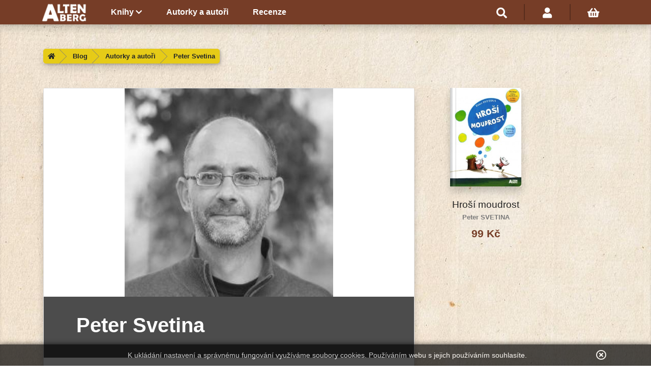

--- FILE ---
content_type: text/html; charset=utf-8
request_url: https://alten-berg.cz/blog/45_peter-svetina.html
body_size: 8991
content:
<!doctype html>
<html lang="cs" prefix="og: http://ogp.me/ns#">

  <head>
    
      
  <meta charset="utf-8">


  <meta http-equiv="x-ua-compatible" content="ie=edge">



      


  <meta name="viewport" content="width=device-width, initial-scale=1">



  <link rel="icon" type="image/vnd.microsoft.icon" href="/img/favicon.ico?1551118804">
  <link rel="shortcut icon" type="image/x-icon" href="/img/favicon.ico?1551118804">



    <link rel="stylesheet" href="https://alten-berg.cz/themes/Bookshop/assets/cache/theme-a27fbe56.css" type="text/css" media="all">




  

  <script type="text/javascript">
        var prestashop = {"cart":{"products":[],"totals":{"total":{"type":"total","label":"Celkem","amount":0,"value":"0\u00a0K\u010d"},"total_including_tax":{"type":"total","label":"Celkem (s DPH)","amount":0,"value":"0\u00a0K\u010d"},"total_excluding_tax":{"type":"total","label":"Celkem (bez DPH)","amount":0,"value":"0\u00a0K\u010d"}},"subtotals":{"products":{"type":"products","label":"Mezisou\u010det","amount":0,"value":"0\u00a0K\u010d"},"discounts":null,"shipping":{"type":"shipping","label":"Doprava","amount":0,"value":"Zdarma"},"tax":null},"products_count":0,"summary_string":"0 polo\u017eek","vouchers":{"allowed":0,"added":[]},"discounts":[],"minimalPurchase":0,"minimalPurchaseRequired":""},"currency":{"name":"\u010cesk\u00e1 koruna","iso_code":"CZK","iso_code_num":"203","sign":"K\u010d"},"customer":{"lastname":null,"firstname":null,"email":null,"birthday":null,"newsletter":null,"newsletter_date_add":null,"optin":null,"website":null,"company":null,"siret":null,"ape":null,"is_logged":false,"gender":{"type":null,"name":null},"addresses":[]},"language":{"name":"\u010ce\u0161tina (Czech)","iso_code":"cs","locale":"cs-CZ","language_code":"cs-CZ","is_rtl":"0","date_format_lite":"d.m.Y","date_format_full":"H:i:s d.m.Y","id":1},"page":{"title":"","canonical":null,"meta":{"title":"Josef Kodet \u2013 Nakladatelstv\u00ed Altenberg","description":"","keywords":"","robots":"index"},"page_name":"module-smartblog-details","body_classes":{"lang-cs":true,"lang-rtl":false,"country-CZ":true,"currency-CZK":true,"layout-full-width":true,"page-":true,"tax-display-disabled":true},"admin_notifications":[]},"shop":{"name":"Josef Kodet \u2013 Nakladatelstv\u00ed Altenberg","logo":"\/img\/altenberg-logo-1545078332.jpg","stores_icon":"\/img\/logo_stores.png","favicon":"\/img\/favicon.ico"},"urls":{"base_url":"https:\/\/alten-berg.cz\/","current_url":"https:\/\/alten-berg.cz\/blog\/45_peter-svetina.html","shop_domain_url":"https:\/\/alten-berg.cz","img_ps_url":"https:\/\/alten-berg.cz\/img\/","img_cat_url":"https:\/\/alten-berg.cz\/img\/c\/","img_lang_url":"https:\/\/alten-berg.cz\/img\/l\/","img_prod_url":"https:\/\/alten-berg.cz\/img\/p\/","img_manu_url":"https:\/\/alten-berg.cz\/img\/m\/","img_sup_url":"https:\/\/alten-berg.cz\/img\/su\/","img_ship_url":"https:\/\/alten-berg.cz\/img\/s\/","img_store_url":"https:\/\/alten-berg.cz\/img\/st\/","img_col_url":"https:\/\/alten-berg.cz\/img\/co\/","img_url":"https:\/\/alten-berg.cz\/themes\/Bookshop\/assets\/img\/","css_url":"https:\/\/alten-berg.cz\/themes\/Bookshop\/assets\/css\/","js_url":"https:\/\/alten-berg.cz\/themes\/Bookshop\/assets\/js\/","pic_url":"https:\/\/alten-berg.cz\/upload\/","pages":{"address":"https:\/\/alten-berg.cz\/adresa","addresses":"https:\/\/alten-berg.cz\/adresy","authentication":"https:\/\/alten-berg.cz\/p\u0159ihl\u00e1sit","cart":"https:\/\/alten-berg.cz\/kosik","category":"https:\/\/alten-berg.cz\/index.php?controller=category","cms":"https:\/\/alten-berg.cz\/index.php?controller=cms","contact":"https:\/\/alten-berg.cz\/napiste-nam","discount":"https:\/\/alten-berg.cz\/sleva","guest_tracking":"https:\/\/alten-berg.cz\/sledovani-objednavky-navstevnika","history":"https:\/\/alten-berg.cz\/historie-objednavek","identity":"https:\/\/alten-berg.cz\/Identita","index":"https:\/\/alten-berg.cz\/","my_account":"https:\/\/alten-berg.cz\/muj-ucet","order_confirmation":"https:\/\/alten-berg.cz\/potvrzeni-objednavky","order_detail":"https:\/\/alten-berg.cz\/index.php?controller=order-detail","order_follow":"https:\/\/alten-berg.cz\/Sledov\u00e1n\u00ed objedn\u00e1vky","order":"https:\/\/alten-berg.cz\/objedn\u00e1vku","order_return":"https:\/\/alten-berg.cz\/index.php?controller=order-return","order_slip":"https:\/\/alten-berg.cz\/dobropis","pagenotfound":"https:\/\/alten-berg.cz\/stranka-nenalezena","password":"https:\/\/alten-berg.cz\/obnova-hesla","pdf_invoice":"https:\/\/alten-berg.cz\/index.php?controller=pdf-invoice","pdf_order_return":"https:\/\/alten-berg.cz\/index.php?controller=pdf-order-return","pdf_order_slip":"https:\/\/alten-berg.cz\/index.php?controller=pdf-order-slip","prices_drop":"https:\/\/alten-berg.cz\/slevy","product":"https:\/\/alten-berg.cz\/index.php?controller=product","search":"https:\/\/alten-berg.cz\/vyhledavani","sitemap":"https:\/\/alten-berg.cz\/mapa str\u00e1nek","stores":"https:\/\/alten-berg.cz\/kde-koupit","supplier":"https:\/\/alten-berg.cz\/dodavatele","register":"https:\/\/alten-berg.cz\/p\u0159ihl\u00e1sit?create_account=1","order_login":"https:\/\/alten-berg.cz\/objedn\u00e1vku?login=1"},"alternative_langs":{"cs-CZ":"https:\/\/alten-berg.cz\/module\/smartblog\/details?id_post=45"},"theme_assets":"\/themes\/Bookshop\/assets\/","actions":{"logout":"https:\/\/alten-berg.cz\/?mylogout="},"no_picture_image":{"bySize":{"large_default":{"url":"https:\/\/alten-berg.cz\/img\/p\/cs-default-large_default.jpg?v=0","width":510,"height":0},"medium_default":{"url":"https:\/\/alten-berg.cz\/img\/p\/cs-default-medium_default.jpg?v=0","width":340,"height":0},"home_default":{"url":"https:\/\/alten-berg.cz\/img\/p\/cs-default-home_default.jpg?v=0","width":220,"height":0},"cart_default":{"url":"https:\/\/alten-berg.cz\/img\/p\/cs-default-cart_default.jpg?v=0","width":85,"height":0},"small_default":{"url":"https:\/\/alten-berg.cz\/img\/p\/cs-default-small_default.jpg?v=0","width":68,"height":0}},"small":{"url":"https:\/\/alten-berg.cz\/img\/p\/cs-default-large_default.jpg?v=0","width":510,"height":0},"medium":{"url":"https:\/\/alten-berg.cz\/img\/p\/cs-default-home_default.jpg?v=0","width":220,"height":0},"large":{"url":"https:\/\/alten-berg.cz\/img\/p\/cs-default-small_default.jpg?v=0","width":68,"height":0},"legend":""}},"configuration":{"display_taxes_label":false,"display_prices_tax_incl":false,"is_catalog":false,"show_prices":true,"opt_in":{"partner":false},"quantity_discount":{"type":"discount","label":"Sleva"},"voucher_enabled":0,"return_enabled":0},"field_required":[],"breadcrumb":{"links":[{"title":"Dom\u016f","url":"https:\/\/alten-berg.cz\/"}],"count":1},"link":{"protocol_link":"https:\/\/","protocol_content":"https:\/\/"},"time":1768726962,"static_token":"290da4d595cef1a31d218e0c7bc149fa","token":"83514e607c25866e9b8d3dc9775a3f64"};
      </script>



  <link rel="alternate" type="application/rss+xml" title="Peter Svetina" href="http://alten-berg.cz/modules/smartblog/rss.php" />

    <title>Peter Svetina | Josef Kodet – Nakladatelství Altenberg</title>


<meta property="og:type" content="article" />

<meta property="og:url" content="https://alten-berg.cz/blog/45_peter-svetina.html" />

<meta property="og:title" content="Peter Svetina" />

<meta property="og:site_name" content="Josef Kodet – Nakladatelství Altenberg" />

<meta property="og:description" content="" />

<meta property="og:image" content="http://alten-berg.cz/blog/45-single-default/peter-svetina.jpg" />
<meta property="og:image:width" content="1280" />
<meta property="og:image:height" content="720" />




    
  </head>

  <body id="module-smartblog-details" class="lang-cs country-cz currency-czk layout-full-width page- tax-display-disabled">

    
      
    

    
      
<aside>
    <div class="container">
        <section id="alerts">
                    </section>
    </div>
</aside>
    

    <main>
      
              

      <header id="header">
        
          




    <div class="header-top">
        <div class="container">
            <div class="row align-items-center">

                <div class="col-auto pl-1 pr-0 pl-sm-2 left-nav">
                    <div class="d-inline-flex">
                        <a href="https://alten-berg.cz/">
                            <img class="mobile-logo" src="/img/altenberg-logo-1545078332.jpg" alt="Josef Kodet – Nakladatelství Altenberg">
                        </a>
                    </div>
                    <div class="d-none d-lg-inline-flex menu ml-3">
                        

                        
                                                            <div class="dropdown js-dropdown">
                            <div data-toggle="dropdown" class="category top-menu-button-inner dropdown-toggle">
                                <a title="Menu" href="#" data-depth="0">
                                    <span class="top-menu-button-desc">Knihy<i class="fas fa-chevron-down small ml-1"></i></span>
                                </a>
                            </div>

                            <div class="dropdown-menu top-menu">
                                <div class="scrollbar-outer">
                                    <div class="row">
                                        
                        
                                    <div class="col-4">
                        <div class="subcategory">
                            <a class="media align-items-center" href="https://alten-berg.cz/16-pro-deti-a-mladez" data-depth="2" >
                                                                    <div class="mainmenu-thumb-container">
                                        <img class="mainmenu-thumb" src="https://alten-berg.cz/img/c/16-category_default.jpg">
                                    </div>
                                    <div class="media-body mainmenu-thumb-text">Pro děti a mládež</div>
                                                            </a>

                        </div>
                    </div>
                                                
                                    <div class="col-4">
                        <div class="subcategory">
                            <a class="media align-items-center" href="https://alten-berg.cz/17-poezie" data-depth="2" >
                                                                    <div class="mainmenu-thumb-container">
                                        <img class="mainmenu-thumb" src="https://alten-berg.cz/img/c/17-category_default.jpg">
                                    </div>
                                    <div class="media-body mainmenu-thumb-text">Poezie</div>
                                                            </a>

                        </div>
                    </div>
                                                
                                    <div class="col-4">
                        <div class="subcategory">
                            <a class="media align-items-center" href="https://alten-berg.cz/15-beletrie" data-depth="2" >
                                                                    <div class="mainmenu-thumb-container">
                                        <img class="mainmenu-thumb" src="https://alten-berg.cz/img/c/15-category_default.jpg">
                                    </div>
                                    <div class="media-body mainmenu-thumb-text">Beletrie</div>
                                                            </a>

                        </div>
                    </div>
                                                
                                    <div class="col-4">
                        <div class="subcategory">
                            <a class="media align-items-center" href="https://alten-berg.cz/23-pro-zdravi" data-depth="2" >
                                                                    <div class="mainmenu-thumb-container">
                                        <img class="mainmenu-thumb" src="https://alten-berg.cz/img/c/23-category_default.jpg">
                                    </div>
                                    <div class="media-body mainmenu-thumb-text">Pro zdraví</div>
                                                            </a>

                        </div>
                    </div>
                                                
                                    <div class="col-4">
                        <div class="subcategory">
                            <a class="media align-items-center" href="https://alten-berg.cz/24-kulturni-dejiny" data-depth="2" >
                                                                    <div class="mainmenu-thumb-container">
                                        <img class="mainmenu-thumb" src="https://alten-berg.cz/img/c/24-category_default.jpg">
                                    </div>
                                    <div class="media-body mainmenu-thumb-text">Kulturní dějiny</div>
                                                            </a>

                        </div>
                    </div>
                                                
                                    <div class="col-4">
                        <div class="subcategory">
                            <a class="media align-items-center" href="https://alten-berg.cz/18-balicky" data-depth="2" >
                                                                    <div class="mainmenu-thumb-container">
                                        <img class="mainmenu-thumb" src="https://alten-berg.cz/img/c/18-category_default.jpg">
                                    </div>
                                    <div class="media-body mainmenu-thumb-text">Balíčky</div>
                                                            </a>

                        </div>
                    </div>
                                        
                                    </div>
                                </div>
                            </div>
                        </div>
                                                            
                            

    
                    <div class="d-lg-none vertical-line--darker"></div><div class="nav-item category"><a data-depth="0" href="https://alten-berg.cz/blog/category/4_autorky-a-autori.html">Autorky a autoři</a></div>                    <div class="d-lg-none vertical-line--darker"></div><div class="nav-item category"><a data-depth="0" href="https://alten-berg.cz/blog/category/3_recenze.html">Recenze</a></div>            

                    </div>
                </div>

                <div class="col pl-0 pr-1 pr-sm-2 right-nav">
                    <!-- Block search module TOP -->


<div id="search_widget" class="" data-search-controller-url="//alten-berg.cz/vyhledavani">

    <div class="top-menu-button dropdown js-dropdown">

        <div class="top-menu-button-inner dropdown-toggle"
             data-toggle="dropdown" aria-haspopup="true" aria-expanded="false"
             aria-label="Vyhledávání">

            <a rel="nofollow" href="#" title="Vyhledávání">
                <i class="fas fa-search"></i>
                <span class="top-menu-button-desc">Vyhledávání</span>
            </a>
        </div>


        <ul class="dropdown-menu dropdown-menu-right">
            <li class="px-2">
                <form method="get" action="//alten-berg.cz/vyhledavani">
                    <div class="row align-items-center">
                        <div class="col-auto">
                            <button class="btn btn-tertiary" type="submit"><i class="fas fa-search search-icon"></i></button>
                        </div>

                        <div class="col">
                            <input type="hidden" name="controller" value="search">
                            <input type="text" name="s" value="" placeholder="Vyhledávání" aria-label="Vyhledávání">
                        </div>
                    </div>
                </form>
            </li>
            <li id="search_autocomplete">
            </li>
        </ul>

    </div>

</div><div class="d-none d-sm-block vertical-line">
</div>
<div id="_desktop_user_info">


        <div class="top-menu-button dropdown js-dropdown">
            <div class="top-menu-button-inner dropdown-toggle"
                 id="customer-header-menu" data-toggle="dropdown" aria-haspopup="true" aria-expanded="false"
                 aria-label="Přihlášení k vašemu zákaznickému účtu">

                <a
                        class="account"
                        href="#"
                        title="Zobrazit můj zákaznický účet"
                        rel="nofollow"
                >
                                            <i class="fas fa-user"></i>

                    
                    <span class="top-menu-button-desc">
                                                    Přihlásit se
                                            </span>
                </a>
            </div>

            <div  id="customerSignIn"  class="p-sm-3 dropdown-menu dropdown-menu-right" aria-labelledby="customer-header-menu">
                                    <form id="login-form-modal" class="pt-4 pl-4 pr-4" action="https://alten-berg.cz/přihlásit" method="post" >
                        <section>
                            <input type="hidden" name="back" value="https://alten-berg.cz/blog/45_peter-svetina.html">
                            <div class="form-group row">
                                <label class="col-3 form-control-label required">
                                    E-mail
                                </label>
                                <div class="col-9">
                                    <input class="form-control" name="email" type="email" value="" required="">
                                    <div class="help-block">
                                    </div>
                                </div>
                            </div>
                            <div class="form-group row">
                                <label class="col-3 form-control-label required">
                                    Heslo
                                </label>
                                <div class="col-9">
                                    <div class="input-group">
                                        <input class="form-control js-visible-password" name="password" type="password" value="" pattern=".{5,}" required="">
                                        <span class="btn-show">
                                          <button class="btn" type="button" data-action="show-password" title="Ukázat" data-text-show="Ukázat" data-text-hide="Skrýt">
                                            <i class="fas fa-eye"></i>
                                          </button>
                                        </span>
                                    </div>
                                    <div class="help-block">
                                    </div>
                                </div>
                            </div>
                            <div class="forgot-password text-center my-3">
                                <a href="https://alten-berg.cz/obnova-hesla" rel="nofollow">
                                    Zapomenuté heslo?
                                </a>
                            </div>
                        </section>
                        <footer class="form-footer text-center clearfix">
                            <input type="hidden" name="submitLogin" value="1">
                            <button class="btn btn-secondary" data-link-action="sign-in" type="submit">
                                Přihlásit se
                            </button>
                        </footer>
                    </form>
                    <hr>
                    <div class="no-account text-center pb-3">
                        <a href="https://alten-berg.cz/přihlásit?create_account=1" data-link-action="display-register-form">
                            Nemáte účet? Vytvořte si jej zde
                        </a>
                    </div>
                            </div>
        </div>
</div><div class="d-none d-sm-block vertical-line">
</div>
<div id="cart_preview" data-refresh-url="//alten-berg.cz/module/ps_shoppingcart/ajax">
    <div class="top-menu-button dropdown js-dropdown">
        <div class="top-menu-button-inner dropdown-toggle"
             data-toggle="dropdown" aria-haspopup="true" aria-expanded="false"
             aria-label="Košík">

            <a rel="nofollow" href="#" title="Košík">
                <i class="fas fa-shopping-basket "></i>
                <span class="top-menu-button-desc">Košík</span>
                <!-- inactive              <span class="d-none d-lg-flex"></span>-->
                                    <div class="cart-products-count d-none"></div>
                            </a>
        </div>
        <ul class="dropdown-menu dropdown-menu-right">

            <div class="loading"></div>

            <div class="scrollbar-outer cart-scrollbar">
                <div class="cart-items">
                                            <div class="mt-4 mb-4 text-center">
                            Ve vašem košíku nejsou žádné další položky
                        </div>
                                    </div>
            </div>
            <div class="cart-summary">
                            </div>
        </ul>
    </div>
</div>



                    <div id="hamburger_button" class="d-flex d-lg-none">
                        <div class="d-none d-sm-block vertical-line">
                        </div>
                        <div class="top-menu-button dropdown js-dropdown">
                            <div data-toggle="dropdown" class="top-menu-button-inner dropdown-toggle" data-target="#hamburger_menu">
                                <a title="Menu" href="#">
                                    <i class="fas fa-bars"></i>
                                    <span class="top-menu-button-desc">Menu</span>
                                </a>
                            </div>

                            <div class="dropdown-menu dropdown-menu-right d-lg-none top-menu menu">
                                <div class="scrollbar-outer">
                                    

                                                                                    <li class="nav-item category">
                            <a class="w-50 d-inline-block" href="https://alten-berg.cz/25-knihy" data-depth="0" >
                                Knihy
                            </a>

                            
                            <a class="w-50 d-inline-block float-right text-right collapse-toggle collapsed" data-toggle="collapse" data-target="#subcategory-28541" aria-expanded="false" aria-controls="subcategory-28541">
                                <i class="fas fa-chevron-left closed"></i>
                                <i class="fas fa-chevron-down open"></i>
                            </a>

                            <div id="subcategory-28541" class="sub-menu collapse">
                                
                                                            <div class="subcategory">
                        <a href="https://alten-berg.cz/16-pro-deti-a-mladez" data-depth="1" >
                            <div>Pro děti a mládež</div>
                        </a>
                    </div>
                
                                    <div class="vertical-line--darker"></div>
                                                                                    <div class="subcategory">
                        <a href="https://alten-berg.cz/17-poezie" data-depth="1" >
                            <div>Poezie</div>
                        </a>
                    </div>
                
                                    <div class="vertical-line--darker"></div>
                                                                                    <div class="subcategory">
                        <a href="https://alten-berg.cz/15-beletrie" data-depth="1" >
                            <div>Beletrie</div>
                        </a>
                    </div>
                
                                    <div class="vertical-line--darker"></div>
                                                                                    <div class="subcategory">
                        <a href="https://alten-berg.cz/23-pro-zdravi" data-depth="1" >
                            <div>Pro zdraví</div>
                        </a>
                    </div>
                
                                    <div class="vertical-line--darker"></div>
                                                                                    <div class="subcategory">
                        <a href="https://alten-berg.cz/24-kulturni-dejiny" data-depth="1" >
                            <div>Kulturní dějiny</div>
                        </a>
                    </div>
                
                                    <div class="vertical-line--darker"></div>
                                                                                    <div class="subcategory">
                        <a href="https://alten-berg.cz/18-balicky" data-depth="1" >
                            <div>Balíčky</div>
                        </a>
                    </div>
                
                                        
                            </div>
                        </li>
                                    
                                        
                                        

    
                    <div class="d-lg-none vertical-line--darker"></div><div class="nav-item category"><a data-depth="0" href="https://alten-berg.cz/blog/category/4_autorky-a-autori.html">Autorky a autoři</a></div>                    <div class="d-lg-none vertical-line--darker"></div><div class="nav-item category"><a data-depth="0" href="https://alten-berg.cz/blog/category/3_recenze.html">Recenze</a></div>            

                                    

    <div>
        <span class="d-none d-lg-inline-block">
            Sledujte nás
        </span>
        <ul class="d-inline-block">
      
                                            <div class="circle-button-secondary">
            <div class="circle-inner">
                <a href="https://www.facebook.com/altenberg.cz/" target="_blank">
                                        <i class="fab fa-facebook-f"></i>
                </a>
            </div>
        </div>
      
                    <div class="circle-button-secondary">
            <div class="circle-inner">
                <a href="https://www.instagram.com/altenbergbooks/" target="_blank">
                                        <i class="fab fa-instagram"></i>
                </a>
            </div>
        </div>
          </ul>
  </div>


                                </div>
                            </div>
                        </div>
                    </div>
                </div>
            </div>
        </div>
    </div>












    <div class="header-divider">
    </div>


        
      </header>

      <section id="wrapper">
        
        <div class="container">
          
            <nav class="breadcrumbNav">
            <ol class="breadcrumb d-none d-md-flex">
                <li>
                    <a class="btn btn-tertiary" href="https://alten-berg.cz/">
                        <span><i class="fas fa-home"></i></span>
                    </a>
                </li>
                                    <li>
                        <a class="btn btn-tertiary" href="https://alten-berg.cz/blog/category/1_blog.html">
                            <span>Blog</span>
                        </a>
                    </li>
                                    <li>
                        <a class="btn btn-tertiary" href="https://alten-berg.cz/blog/category/4_autorky-a-autori.html">
                            <span>Autorky a autoři</span>
                        </a>
                    </li>
                                <li>
                    <a class="btn btn-tertiary" href="https://alten-berg.cz/blog/45_peter-svetina.html">
                        <span>Peter Svetina</span>
                    </a>
                </li>
            </ol>

            <ol class="d-md-none font-weight-heavy mb-4">
                <li class="d-inline-block">
                    <a class="" href="https://alten-berg.cz/">
                        <span><i class="fas fa-home"></i></span>
                    </a>
                    <span class="mx-1">\</span>
                </li>
                                    <li class="d-inline-block">
                        <a class="" href="https://alten-berg.cz/blog/category/1_blog.html">
                            <span>Blog</span>
                        </a>
                        <span class="mx-1">\</span>
                    </li>
                                    <li class="d-inline-block">
                        <a class="" href="https://alten-berg.cz/blog/category/4_autorky-a-autori.html">
                            <span>Autorky a autoři</span>
                        </a>
                        <span class="mx-1">\</span>
                    </li>
                                <li class="d-inline-block">
                    <a class="" href="https://alten-berg.cz/blog/45_peter-svetina.html">
                        <span>Peter Svetina</span>
                    </a>
                </li>
            </ol>
        </nav>
    

          <div class="row">
          

          
    <div id="content-wrapper" class="col-12">
    
    

  <section id="main">

    
      
    

    
    <div class="row">

        
            <div class="blog-post col-12 col-md-8">
                <div class="post-container card mb-4">
                    <div class="post-header mb-3">
                        <div class="post-image-container">
                             <img itemprop="image" class="post-image" alt="Peter Svetina" src="https://alten-berg.cz/blog/45-single-default/peter-svetina.jpg">
                        </div>

                        <div class="post-info">
                            <div class="post-info-container">
                                <h1 class="font-weight-bold text-center text-lg-left">Peter Svetina</h1>
                            </div>
                        </div>
                    </div>

                    <div class="post-content card-body">
                        <p><span style="text-align: justify;"><strong>Peter Svetina (*1970 Lublaň)</strong> je slovinský básník, spisovatel, překladatel a literární historik, absolvent slovenistiky na Filozofické fakultě v Lublani. O dějinách slovinské literatury a o dětské literatuře přednáší na <em>Alpen-Adria Universität</em> v rakouském Klagenfurtu. Výrazné místo v jeho tvorbě zaujímá poezie a próza pro děti a mládež, publikuje literární překlady z několika jazyků (angličtina, čeština, chorvatština, němčina). Za svoji literární tvorbu obdržel řadu ocenění.</span></p>
<p><span style="text-align: justify;">Knížka pohádek <em>Hroší moudrost</em> (2022, <em>Modrost nilskih konjev, 2010</em>) je jeho prvním samostatným knižním překladem do češtiny.</span></p>
                    </div>

                    

                </div>

                                    <div class="mb-4">
                        
    
        <ul>
            
                                                    
                
                
                <div class="circle-button-secondary">
                    <div class="circle-inner">
                        <a href="http://www.facebook.com/sharer.php?u=https://alten-berg.cz/blog/45_peter-svetina.html" title="Sdílet" target="_blank">                            <i class="fab fa-facebook-f"></i>
                        </a>
                    </div>
                </div>

            
                
                
                
                <div class="circle-button-secondary">
                    <div class="circle-inner">
                        <a href="https://twitter.com/intent/tweet?text=https://alten-berg.cz/blog/45_peter-svetina.html" title="Tweet" target="_blank">                            <i class="fab fa-twitter"></i>
                        </a>
                    </div>
                </div>

            
                
                
                                                    
                <div class="circle-button-secondary">
                    <div class="circle-inner">
                        <a href="http://www.pinterest.com/pin/create/button/?media=http://alten-berg.cz/blog/45-home-default/peter-svetina.jpg&amp;url=https://alten-berg.cz/blog/45_peter-svetina.html" title="Pinterest" target="_blank">                            <i class="fab fa-pinterest-p"></i>
                        </a>
                    </div>
                </div>

                    </ul>
    

                    </div>
                            </div>
            <div class="col-12 col-md-4 p-md-0">
                <div id="products" class="products card-deck">
                                            
    <article class="product-miniature js-product-miniature mb-4" data-id-product="58" data-id-product-attribute="0" itemscope itemtype="http://schema.org/Product">
        
            <div class="product-cover mb-3 position-relative thumbnail product-thumbnail">
                <a href="https://alten-berg.cz/pro-deti-a-mladez/58-hrosi-moudrost.html" class="d-block thumb home-default">
                    <img
                            src="https://alten-berg.cz/325-home_default/hrosi-moudrost.jpg?v=1658496059"
                            alt="Hroší moudrost"
                            data-full-size-image-url="https://alten-berg.cz/325-large_default/hrosi-moudrost.jpg?v=1658496059"
                                                            class="dimension-a5"
                                                >
                    
                        <div class="d-none">

    ledna

    února

    března

    dubna

    května

    června

    července

    srpna

    září

    října

    listopadu

    prosince

</div>



<ul class="product-flags">



    


    


    


    


    
</ul>                    
                </a>

                                    <div class="highlighted-informations no-variants d-block">
                        
                            <a class="quick-view slick-modal" href="#" data-link-action="quickview">
                                <i class="fas fa-shopping-basket"></i>
                            </a>
                        

                        
                                                    
                    </div>
                            </div>
        

        <div class="product-description text-center">
            
                <div class="product-title" itemprop="name">
                    <a href="https://alten-berg.cz/pro-deti-a-mladez/58-hrosi-moudrost.html">Hroší moudrost</a></div>
            
                                                <div class="product-subtitle">
                        Peter SVETINA
                    </div>
                                                                                                                                                                                                                                            
            
                
            
        </div>

        
            <div class="product-price-and-shipping">
                
                    
                    
                    <span class="sr-only">Cena</span>
                    <span itemprop="price" class="price">99 Kč</span>
                    

                    
                
            </div>
        

        <div class="clearfix"></div>
    </article>

                                    </div>

                <div>
                    
                </div>
            </div>

        
    </div>




    
      <footer class="page-footer">
        

      </footer>
    

  </section>


    
  </div>


          
          </div>
        </div>
        
      </section>

      <footer id="footer">
        
          
<div class="container">
  <div class="footer-divider">
    
      <div class="row h-100 align-content-center">
        <div class="col-12">
          

    <div>
        <span class="d-none d-lg-inline-block">
            Sledujte nás
        </span>
        <ul class="d-inline-block">
      
                                            <div class="circle-button-secondary">
            <div class="circle-inner">
                <a href="https://www.facebook.com/altenberg.cz/" target="_blank">
                                        <i class="fab fa-facebook-f"></i>
                </a>
            </div>
        </div>
      
                    <div class="circle-button-secondary">
            <div class="circle-inner">
                <a href="https://www.instagram.com/altenbergbooks/" target="_blank">
                                        <i class="fab fa-instagram"></i>
                </a>
            </div>
        </div>
          </ul>
  </div>


        </div>
      </div>
    

    <div id="scroll_top" class="circle-button-primary">
      <div class="circle-inner">
        <a>
          <i class="fa fas fa-chevron-up"></i>
        </a>
      </div>
    </div>
  </div>
</div>
<div class="footer-container">
  <div class="container">
    <div class="row">
      
        <div class="col-12 col-lg-4 links">
  <div class="row">
      <div class="col-12 col-md-6 wrapper">
      
      <div class="row align-items-center">
        <h5 class="col-8 mb-0 mb-md-2 col-md-12">Produkty</h5>
        <a class="col-4 d-md-none d-md-none float-right text-right collapse-toggle collapsed" data-toggle="collapse" data-target="#footer_sub_menu_68708" aria-expanded="true" aria-controls="#footer_sub_menu_68708">
          <i class="fas fa-chevron-left closed"></i>
          <i class="fas fa-chevron-down open"></i>
        </a>
      </div>

      <ul id="footer_sub_menu_68708" class="collapse d-md-block">
                  <li>
            <a
                id="link-product-page-prices-drop-1"
                class="cms-page-link"
                href="https://alten-berg.cz/slevy"
                title="Our special products"
                            >
              Slevy
            </a>
          </li>
                  <li>
            <a
                id="link-product-page-new-products-1"
                class="cms-page-link"
                href="https://alten-berg.cz/novinky"
                title="Naše nové produkty"
                            >
              Nové produkty
            </a>
          </li>
                  <li>
            <a
                id="link-product-page-best-sales-1"
                class="cms-page-link"
                href="https://alten-berg.cz/Nejprodavanejsi"
                title="Naše nejlepší prodeje"
                            >
              Nejprodávanější
            </a>
          </li>
              </ul>
      <hr class="my-2 d-md-none">
    </div>
      <div class="col-12 col-md-6 wrapper">
      
      <div class="row align-items-center">
        <h5 class="col-8 mb-0 mb-md-2 col-md-12">Naše nakladatelství</h5>
        <a class="col-4 d-md-none d-md-none float-right text-right collapse-toggle collapsed" data-toggle="collapse" data-target="#footer_sub_menu_35795" aria-expanded="true" aria-controls="#footer_sub_menu_35795">
          <i class="fas fa-chevron-left closed"></i>
          <i class="fas fa-chevron-down open"></i>
        </a>
      </div>

      <ul id="footer_sub_menu_35795" class="collapse d-md-block">
                  <li>
            <a
                id="link-cms-page-3-2"
                class="cms-page-link"
                href="https://alten-berg.cz/content/3-obchodni-podminky"
                title="Obchodní podmínky"
                            >
              Obchodní podmínky
            </a>
          </li>
                  <li>
            <a
                id="link-cms-page-5-2"
                class="cms-page-link"
                href="https://alten-berg.cz/content/5-moznosti-platby"
                title=""
                            >
              Možnosti platby
            </a>
          </li>
                  <li>
            <a
                id="link-cms-page-6-2"
                class="cms-page-link"
                href="https://alten-berg.cz/content/6-doprava"
                title=""
                            >
              Doprava
            </a>
          </li>
                  <li>
            <a
                id="link-cms-page-7-2"
                class="cms-page-link"
                href="https://alten-berg.cz/content/7-ochrana-osobnich-udaju"
                title="Ochrana osobních údajů"
                            >
              Ochrana osobních údajů
            </a>
          </li>
                  <li>
            <a
                id="link-static-page-contact-2"
                class="cms-page-link"
                href="https://alten-berg.cz/napiste-nam"
                title="Použijte formulář pro kontakt s námi"
                            >
              Napište nám
            </a>
          </li>
              </ul>
      <hr class="my-2 d-md-none">
    </div>
    </div>
</div>

<div id="block_myaccount_infos" class="col-12 col-md-4 col-lg-2 links wrapper">

    <div class="row align-items-center">
        <h5 class="col-8 mb-0 mb-md-2 col-md-12">Váš účet</h5>
        <a class="col-4 d-md-none float-right text-right collapse-toggle collapsed" data-toggle="collapse" data-target="#footer_account_list_67731" aria-expanded="true" aria-controls="#footer_account_list_67731">
            <i class="fas fa-chevron-left closed"></i>
            <i class="fas fa-chevron-down open"></i>
        </a>
    </div>

    <ul class="account-list collapse d-md-block" id="footer_account_list_67731">
            <li>
          <a href="https://alten-berg.cz/index.php?controller=login" title="Přihlásit se" rel="nofollow">
            Přihlásit se
          </a>
        </li>
            <li>
          <a href="https://alten-berg.cz/index.php?controller=register" title="Registrovat" rel="nofollow">
            Registrovat
          </a>
        </li>
        
	</ul>
    <hr class="my-2 d-md-none">
</div>

<hr class="my-4 d-none d-md-block d-lg-none">
<script>
    
    function setcook() {
        var nazwa = 'cookie_ue';
        var wartosc = '1';
        var expire = new Date();
        expire.setMonth(expire.getMonth() + 12);
        document.cookie = nazwa + "=" + escape(wartosc) + ";path=/;" + ((expire == null) ? "" : ("; expires=" + expire.toGMTString()))
    }

    
        

    
        
    function closeUeNotify() {
                $('#cookieNotice').animate(
            {bottom: '-200px'},
            2500, function () {
                $('#cookieNotice').hide();
            });
        setcook();
            }
    
        
    
</script>
<style>
    

    .closeIcon i {
        display: inline-block;
        padding: 5px;
        font-size: 20px;
        line-height: 22px;
        color:  #FFFFFF;
        cursor: pointer;
    }

    .closeButtonNormal {
      display: block;
      text-align: center;
        padding: 2px 5px;
        border-radius: 2px;
        color:  #FFFFFF;
        background:  #FFFFFF;
        cursor: pointer;
    }

    #cookieNotice p {
        margin: 0;
        padding: 0;
    }

    #cookieNoticeContent {
     padding: 5px;
        }

    
</style>

<div id="cookieNotice" style=" width: 100%; position: fixed; bottom:0px; box-shadow: 0px 0 10px 0 #000000; background: #000000; z-index: 9999; font-size: 14px; line-height: 1.3em; font-family: arial; left: 0px; text-align:center; color:#FFF; opacity: 0.7 ">
    <div id="cookieNoticeContent" style="position:relative; margin:auto; width:100%; display:block;">
        <div class="row align-items-center">
                            <div class="col-0 col-md-1 col-lg-2">
                </div>
            
            <div class="col col-md-10 col-lg-8 pr-0 pr-md-2">
                <span>K ukládání nastavení a správnému fungování využíváme soubory cookies. Používáním webu s jejich používáním souhlasíte.</span>
            </div>

                            <div class="col-auto col-md-1 col-lg-2">
                                            <span class="closeIcon" onclick="closeUeNotify()"><i class="far fa-times-circle"></i></span>
                                    </div>
                    </div>
    </div>
</div>
<div class="contact-rich block-contact col-12 col-lg-6 links">

    <div class="row align-items-center">
        <h5 class="col-8 mb-0 mb-md-2 col-md-12">Informace o obchodu</h5>
        <a class="col-4 d-md-none d-md-none float-right text-right collapse-toggle collapsed" data-toggle="collapse" data-target="#footer_contact_info" aria-expanded="true" aria-controls="#footer_contact_info">
            <i class="fas fa-chevron-left closed"></i>
            <i class="fas fa-chevron-down open"></i>
        </a>
    </div>

    <div id="footer_contact_info" class="collapse d-md-block">
        <div class="row">

            <div class="col-12 col-md-6">
                <div class="block">
                    <div class="icon"><i class="fas fa-map-marker-alt"></i></div>
                    <div class="data">Josef Kodet – Nakladatelství Altenberg<br />Hybrálecká 288/15<br />586 01  Jihlava - Staré Hory<br />Česká republika</div>
                </div>
            </div>

                            <div class="col-12 col-md-6">
                    <div class="block">
                        <div class="icon"><i class="fas fa-info-circle"></i></div>
                        <div class="data">
                            Fio banka a.s<br/>
2902481316/2010<br/>
CZ33 2010 0000 0029 0248 1316<br/>
FIOBCZPPXXX
                        </div>
                    </div>
                </div>
            
                            <div class="col-12 col-md-6">
                    <div class="block">
                        <div class="icon"><i class="fas fa-phone"></i></div>
                        <div class="data">
                            Zavolejte nám:<br/>
                            <a href="tel:+420732940183">+420 732 940 183</a>
                        </div>
                    </div>
                </div>
            
            
                            <div class="col-12 col-md-6">
                    <div class="block">
                        <div class="icon"><i class="fas fa-envelope"></i></div>
                        <div class="data">
                            Napište nám:<br/>
                            <a href="mailto:info@alten-berg.cz">info@alten-berg.cz</a>
                        </div>
                    </div>
                </div>
                    </div>
    </div>
</div>

      
    </div>
    <div class="row align-items-center">
      
        <div class="col-6 small">
						Všechny ceny jsou uváděny bez DPH
					</div>
<div class="col-6 my-3 text-right">

    <a href="https://www.thepay.eu/" target="_blank" rel="noopener" ><img style="max-width: 100%" src="https://gate.thepay.cz/img/thepay-v2-220209-white-gpay.svg?pid=565" ></a>

</div>
      
      <hr>
    </div>
    <div class="row">
      <div class="col-md-12 footer-copyright">
        <p class="text-center text-white">
          
            © 2016 - 2026 Altenberg
          
        </p>
      </div>
    </div>
  </div>
</div>
        
      </footer>

    </main>

    <div id="shadow_modal" style="display: none; position: fixed; top: 0; bottom: 0; left: 0; right: 0; z-index: 1000;"></div>

    
        <script type="text/javascript" src="https://alten-berg.cz/themes/Bookshop/assets/cache/bottom-f04a1655.js" ></script>


    

    
      
    
  </body>

</html>